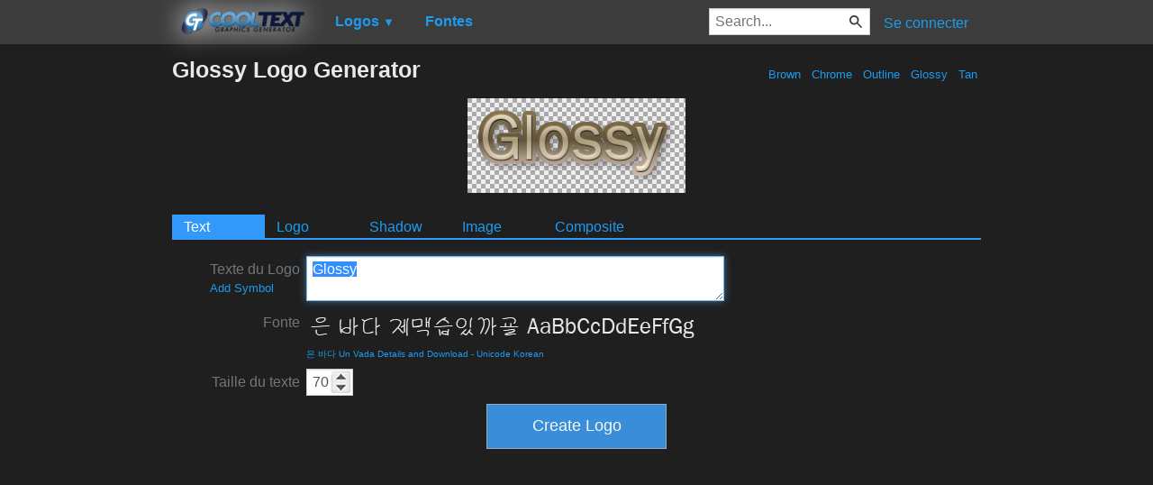

--- FILE ---
content_type: text/html; charset=utf-8
request_url: https://www.google.com/recaptcha/api2/aframe
body_size: 265
content:
<!DOCTYPE HTML><html><head><meta http-equiv="content-type" content="text/html; charset=UTF-8"></head><body><script nonce="hAPjcAtTeMdQ9lEl3LBooA">/** Anti-fraud and anti-abuse applications only. See google.com/recaptcha */ try{var clients={'sodar':'https://pagead2.googlesyndication.com/pagead/sodar?'};window.addEventListener("message",function(a){try{if(a.source===window.parent){var b=JSON.parse(a.data);var c=clients[b['id']];if(c){var d=document.createElement('img');d.src=c+b['params']+'&rc='+(localStorage.getItem("rc::a")?sessionStorage.getItem("rc::b"):"");window.document.body.appendChild(d);sessionStorage.setItem("rc::e",parseInt(sessionStorage.getItem("rc::e")||0)+1);localStorage.setItem("rc::h",'1769141642099');}}}catch(b){}});window.parent.postMessage("_grecaptcha_ready", "*");}catch(b){}</script></body></html>